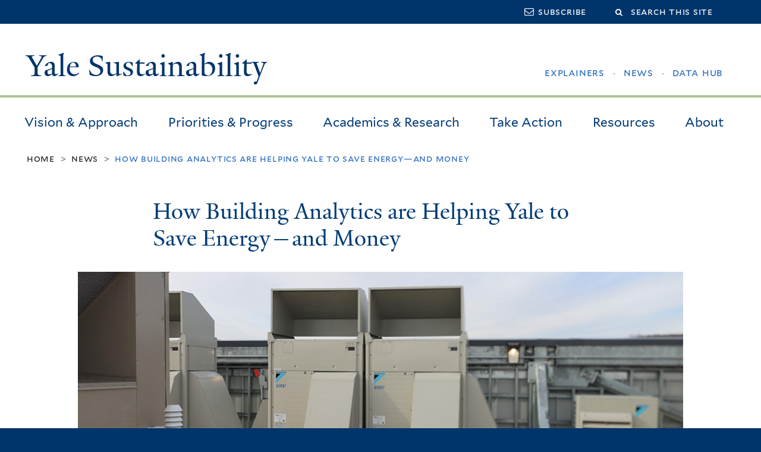

--- FILE ---
content_type: text/html; charset=utf-8
request_url: https://sustainability.yale.edu/news/how-building-analytics-are-helping-yale-save-energy-and-money
body_size: 11584
content:
<!DOCTYPE html>
<!--[if lte IE 8]>     <html lang="en" dir="ltr" class="ie8"> <![endif]-->
<!--[if gt IE 8]><!--> <html lang="en" dir="ltr" prefix="content: http://purl.org/rss/1.0/modules/content/ dc: http://purl.org/dc/terms/ foaf: http://xmlns.com/foaf/0.1/ og: http://ogp.me/ns# rdfs: http://www.w3.org/2000/01/rdf-schema# sioc: http://rdfs.org/sioc/ns# sioct: http://rdfs.org/sioc/types# skos: http://www.w3.org/2004/02/skos/core# xsd: http://www.w3.org/2001/XMLSchema#"> <!--<![endif]-->
<head>
<meta http-equiv="X-UA-Compatible" content="IE=edge">
  <!--

  GGGGGGGGGGGG      GGGGGGGGGGG               fGGGGGG
    ;GGGGG.             GGGi                     GGGG
      CGGGG:           GGG                       GGGG
       lGGGGt         GGL                        GGGG
        .GGGGC       GG:                         GGGG
          GGGGG    .GG.        ;CGGGGGGL         GGGG          .LGGGGGGGL
           GGGGG  iGG        GGG:   ,GGGG        GGGG        tGGf     ;GGGC
            LGGGGfGG        GGGG     CGGG;       GGGG       GGGL       GGGGt
             lGGGGL                  CGGG;       GGGG      CGGGCCCCCCCCCCCCC
              GGGG                   GGGG,       GGGG      GGGG
              GGGG             tCGG; CGGG,       GGGG      GGGG
              GGGG          GGGG     CGGG.       GGGG      GGGGL
              GGGG         GGGGC     CGGG.       GGGG      :GGGGC          :
             ,GGGGG.       GGGGG:  .LGGGGG,.tG   GGGG        GGGGGGt,..,fGC
        ,GGGGGGGGGGGGGGf    iGGGGGG   CGGGGC  GGGGGGGGGG       LGGGGGGGC

  -->
  <meta http-equiv="Content-Type" content="text/html; charset=utf-8" />
<link rel="shortcut icon" href="https://sustainability.yale.edu/sites/all/themes/yalenew_base/images/favicon.ico" type="image/vnd.microsoft.icon" />
<meta name="viewport" content="width=device-width, initial-scale=1, maximum-scale=10, minimum-scale=1, user-scalable=yes" />
<meta name="description" content="Technology that uses algorithms and predictive logic is helping Yale find mechanical faults in real-time— and inch closer to its climate action targets." />
<meta name="generator" content="Drupal 7 (https://www.drupal.org)" />
<link rel="canonical" href="https://sustainability.yale.edu/news/how-building-analytics-are-helping-yale-save-energy-and-money" />
<link rel="shortlink" href="https://sustainability.yale.edu/node/19733" />
<meta name="twitter:card" content="summary" />
<meta name="twitter:url" content="https://sustainability.yale.edu/news/how-building-analytics-are-helping-yale-save-energy-and-money" />
<meta name="twitter:title" content="How Building Analytics are Helping Yale to Save Energy—and Money" />
<meta name="twitter:description" content="Technology that uses algorithms and predictive logic is helping Yale find mechanical faults in real-time— and inch closer to its climate action targets." />
  <title>How Building Analytics are Helping Yale to Save Energy—and Money | Yale Sustainability</title>
  <!--[if IEMobile]><meta http-equiv="cleartype" content="on" /><![endif]-->

    <link rel="shortcut icon" sizes="16x16 24x24 32x32 48x48 64x64" href="https://sustainability.yale.edu/sites/all/themes/yalenew_base/images/favicon.ico" type="image/vnd.microsoft.icon">
    <link rel="icon" sizes="228x228" href="/sites/all/themes/yalenew_base/images/touch-icon-228.png">
  <link rel="apple-touch-icon-precomposed" sizes="228x228" href="/sites/all/themes/yalenew_base/images/touch-icon-228.png">

  <link type="text/css" rel="stylesheet" href="https://sustainability.yale.edu/sites/default/files/css/css_xE-rWrJf-fncB6ztZfd2huxqgxu4WO-qwma6Xer30m4.css" media="all" />
<link type="text/css" rel="stylesheet" href="https://sustainability.yale.edu/sites/default/files/css/css_Pom4wGAzS3jaM9pQc-jho03hH8io-PfDtvNGOLlhxME.css" media="all" />
<link type="text/css" rel="stylesheet" href="https://sustainability.yale.edu/sites/default/files/css/css_7IF2PuTWwDjVqs3xp5WBU9wNInpMmdueYidlEnFiTls.css" media="all" />
<link type="text/css" rel="stylesheet" href="//maxcdn.bootstrapcdn.com/font-awesome/4.7.0/css/font-awesome.min.css" media="all" />
<link type="text/css" rel="stylesheet" href="https://sustainability.yale.edu/sites/default/files/css/css_zaOco2G8k_Y9ZPkHcPipwrYE0eu9i_I-umrYSytTB3U.css" media="all" />
<link type="text/css" rel="stylesheet" href="https://sustainability.yale.edu/sites/default/files/css/css_4p66Ha43jfR6LpgBV-7xw6q2NxPB3zxKg9igJIUIBwY.css" media="all" />
<link type="text/css" rel="stylesheet" href="https://sustainability.yale.edu/sites/default/files/css_injector/css_injector_1.css?t8z7d1" media="all" />
<link type="text/css" rel="stylesheet" href="https://sustainability.yale.edu/sites/default/files/css_injector/css_injector_6.css?t8z7d1" media="all" />
<link type="text/css" rel="stylesheet" href="https://sustainability.yale.edu/sites/default/files/css_injector/css_injector_10.css?t8z7d1" media="all" />
<link type="text/css" rel="stylesheet" href="https://sustainability.yale.edu/sites/default/files/css_injector/css_injector_11.css?t8z7d1" media="all" />
<link type="text/css" rel="stylesheet" href="https://sustainability.yale.edu/sites/default/files/css_injector/css_injector_12.css?t8z7d1" media="all" />

<!--[if (lt IE 9)&(!IEMobile)]>
<link type="text/css" rel="stylesheet" href="https://sustainability.yale.edu/sites/default/files/css/css_nBvgsRGFO8eRuGybs3zqi1R0F_76QazEf5KpSL9kQhA.css" media="all" />
<![endif]-->

<!--[if gte IE 9]><!-->
<link type="text/css" rel="stylesheet" href="https://sustainability.yale.edu/sites/default/files/css/css_059BxwQdO3W6gC_prw0ohrQj1fWv8MiFJkqt4YP0qJk.css" media="all" />
<!--<![endif]-->
  <script type="text/javascript" src="https://sustainability.yale.edu/sites/all/libraries/respondjs/respond.min.js?t8z7d1"></script>
<script type="text/javascript">
<!--//--><![CDATA[//><!--
document.cookie = 'adaptive_image=' + Math.max(screen.width, screen.height) + '; path=/';
//--><!]]>
</script>
<script type="text/javascript" src="//ajax.googleapis.com/ajax/libs/jquery/1.8.3/jquery.min.js"></script>
<script type="text/javascript">
<!--//--><![CDATA[//><!--
window.jQuery || document.write("<script src='/sites/all/modules/contrib/jquery_update/replace/jquery/1.8/jquery.min.js'>\x3C/script>")
//--><!]]>
</script>
<script type="text/javascript" src="https://sustainability.yale.edu/sites/default/files/js/js_Hfha9RCTNm8mqMDLXriIsKGMaghzs4ZaqJPLj2esi7s.js"></script>
<script type="text/javascript" src="https://sustainability.yale.edu/sites/default/files/js/js_onbE0n0cQY6KTDQtHO_E27UBymFC-RuqypZZ6Zxez-o.js"></script>
<script type="text/javascript" src="https://sustainability.yale.edu/sites/default/files/js/js_P3x3MF1Y9L7Y5n_hK73ps3H4hvQvxYpv1mtnjn29Vfs.js"></script>
<script type="text/javascript">
<!--//--><![CDATA[//><!--
var switchTo5x = true;var useFastShare = 1;
//--><!]]>
</script>
<script type="text/javascript" src="https://ws.sharethis.com/button/buttons.js"></script>
<script type="text/javascript">
<!--//--><![CDATA[//><!--
if (typeof stLight !== 'undefined') { stLight.options({"publisher":"dr-62531cdf-58e1-4fba-b167-d90aa86b65a7","version":"5x","lang":"en"}); }
//--><!]]>
</script>
<script type="text/javascript" src="https://sustainability.yale.edu/sites/default/files/js/js_waP91NpgGpectm_6Y2XDEauLJ8WCSCBKmmA87unpp2E.js"></script>
<script type="text/javascript" src="https://www.googletagmanager.com/gtag/js?id=G-1N68C216R2"></script>
<script type="text/javascript">
<!--//--><![CDATA[//><!--
window.dataLayer = window.dataLayer || [];function gtag(){dataLayer.push(arguments)};gtag("js", new Date());gtag("set", "developer_id.dMDhkMT", true);gtag("config", "G-1N68C216R2", {"groups":"default","cookie_domain":"sustainability.yale.edu","anonymize_ip":true});
//--><!]]>
</script>
<script type="text/javascript" src="https://sustainability.yale.edu/sites/default/files/js/js_mCtpTj6wS3z2qZ2ALINgRULthpF0fvWCuwMIaQenVy8.js"></script>
<script type="text/javascript" src="https://sustainability.yale.edu/sites/default/files/js/js_Wcs8CSmglYN_R2kVJdO56IV6C8ZpgFUc1HssGDxN-G0.js"></script>
<script type="text/javascript" src="https://sustainability.yale.edu/sites/default/files/js_injector/js_injector_6.js?t8z7d1"></script>
<script type="text/javascript" src="https://sustainability.yale.edu/sites/default/files/js/js_bXaEvwgioTFOr-0GOrWgxeaJhSELD6BzUNffQik2efM.js"></script>
<script type="text/javascript">
<!--//--><![CDATA[//><!--
jQuery.extend(Drupal.settings, {"basePath":"\/","pathPrefix":"","setHasJsCookie":0,"ajaxPageState":{"theme":"yalenew_wide","theme_token":"1nfOUOPBCKMR3oxTWnOwhh2IYX0dQLUuuI-jUe9McmA","js":{"0":1,"sites\/all\/themes\/yalenew_base\/js\/jcaption.min.js":1,"sites\/all\/libraries\/respondjs\/respond.min.js":1,"1":1,"\/\/ajax.googleapis.com\/ajax\/libs\/jquery\/1.8.3\/jquery.min.js":1,"2":1,"misc\/jquery-extend-3.4.0.js":1,"misc\/jquery-html-prefilter-3.5.0-backport.js":1,"misc\/jquery.once.js":1,"misc\/drupal.js":1,"misc\/form-single-submit.js":1,"sites\/all\/libraries\/superfish\/sfsmallscreen.js":1,"sites\/all\/libraries\/colorbox\/jquery.colorbox-min.js":1,"sites\/all\/modules\/contrib\/colorbox\/js\/colorbox.js":1,"sites\/all\/modules\/contrib\/jscrollpane\/js\/jquery.jscrollpane.min.js":1,"sites\/all\/modules\/contrib\/jscrollpane\/js\/jquery.mousewheel.js":1,"sites\/all\/modules\/contrib\/jscrollpane\/js\/script.js":1,"sites\/all\/modules\/contrib\/custom_search\/js\/custom_search.js":1,"3":1,"https:\/\/ws.sharethis.com\/button\/buttons.js":1,"4":1,"sites\/all\/modules\/contrib\/google_analytics\/googleanalytics.js":1,"https:\/\/www.googletagmanager.com\/gtag\/js?id=G-1N68C216R2":1,"5":1,"sites\/all\/libraries\/superfish\/jquery.hoverIntent.minified.js":1,"sites\/all\/libraries\/superfish\/supposition.js":1,"sites\/all\/libraries\/superfish\/superfish.js":1,"sites\/all\/modules\/contrib\/superfish\/superfish.js":1,"sites\/all\/themes\/omega\/omega\/js\/jquery.formalize.js":1,"sites\/all\/themes\/omega\/omega\/js\/omega-mediaqueries.js":1,"sites\/all\/themes\/yalenew_base\/js\/modernizr.min.js":1,"sites\/all\/themes\/yalenew_base\/js\/jquery.fitted.js":1,"sites\/all\/themes\/yalenew_base\/js\/appendAround.min.js":1,"sites\/default\/files\/js_injector\/js_injector_6.js":1,"sites\/default\/files\/js_injector\/js_injector_7.js":1},"css":{"modules\/system\/system.base.css":1,"modules\/system\/system.menus.css":1,"modules\/system\/system.messages.css":1,"modules\/system\/system.theme.css":1,"sites\/all\/modules\/contrib\/adaptive_image\/css\/adaptive-image.css":1,"sites\/all\/modules\/contrib\/calendar\/css\/calendar_multiday.css":1,"modules\/comment\/comment.css":1,"modules\/field\/theme\/field.css":1,"modules\/node\/node.css":1,"modules\/search\/search.css":1,"modules\/user\/user.css":1,"sites\/all\/modules\/contrib\/views\/css\/views.css":1,"sites\/all\/modules\/contrib\/ckeditor\/css\/ckeditor.css":1,"sites\/all\/libraries\/colorbox\/example4\/colorbox.css":1,"sites\/all\/modules\/contrib\/ctools\/css\/ctools.css":1,"sites\/all\/modules\/contrib\/jscrollpane\/css\/jquery.jscrollpane.css":1,"sites\/all\/modules\/contrib\/panels\/css\/panels.css":1,"sites\/all\/modules\/contrib\/typogrify\/typogrify.css":1,"sites\/all\/modules\/contrib\/custom_search\/custom_search.css":1,"sites\/all\/modules\/contrib\/date\/date_api\/date.css":1,"\/\/maxcdn.bootstrapcdn.com\/font-awesome\/4.7.0\/css\/font-awesome.min.css":1,"sites\/all\/libraries\/superfish\/css\/superfish.css":1,"sites\/all\/libraries\/superfish\/css\/superfish-smallscreen.css":1,"sites\/all\/themes\/omega\/omega\/css\/formalize.css":1,"sites\/all\/themes\/yalenew_base\/css\/globalnew.css":1,"public:\/\/css_injector\/css_injector_1.css":1,"public:\/\/css_injector\/css_injector_6.css":1,"public:\/\/css_injector\/css_injector_10.css":1,"public:\/\/css_injector\/css_injector_11.css":1,"public:\/\/css_injector\/css_injector_12.css":1,"ie::wide::sites\/all\/themes\/yalenew_base\/css\/grid\/yalenew_default\/wide\/yalenew-default-wide-12.css":1,"sites\/all\/themes\/yalenew_base\/css\/grid\/yalenew_default\/fluid\/yalenew-default-fluid-12.css":1,"sites\/all\/themes\/yalenew_base\/css\/grid\/yalenew_default\/narrow\/yalenew-default-narrow-12.css":1,"sites\/all\/themes\/yalenew_base\/css\/grid\/yalenew_default\/wide\/yalenew-default-wide-12.css":1}},"colorbox":{"opacity":"0.85","current":"{current} of {total}","previous":"\u00ab Prev","next":"Next \u00bb","close":"Close","maxWidth":"98%","maxHeight":"98%","fixed":true,"mobiledetect":true,"mobiledevicewidth":"480px","specificPagesDefaultValue":"admin*\nimagebrowser*\nimg_assist*\nimce*\nnode\/add\/*\nnode\/*\/edit\nprint\/*\nprintpdf\/*\nsystem\/ajax\nsystem\/ajax\/*"},"jScrollPane":{"class":".scroll-pane"},"custom_search":{"form_target":"_self","solr":0},"googleanalytics":{"account":["G-1N68C216R2"],"trackOutbound":1,"trackMailto":1,"trackDownload":1,"trackDownloadExtensions":"7z|aac|arc|arj|asf|asx|avi|bin|csv|doc(x|m)?|dot(x|m)?|exe|flv|gif|gz|gzip|hqx|jar|jpe?g|js|mp(2|3|4|e?g)|mov(ie)?|msi|msp|pdf|phps|png|ppt(x|m)?|pot(x|m)?|pps(x|m)?|ppam|sld(x|m)?|thmx|qtm?|ra(m|r)?|sea|sit|tar|tgz|torrent|txt|wav|wma|wmv|wpd|xls(x|m|b)?|xlt(x|m)|xlam|xml|z|zip","trackColorbox":1,"trackDomainMode":1},"urlIsAjaxTrusted":{"\/news\/how-building-analytics-are-helping-yale-save-energy-and-money":true},"superfish":{"1":{"id":"1","sf":{"pathLevels":"0","delay":"500","animation":{"opacity":"show"},"speed":"fast","autoArrows":false,"dropShadows":false},"plugins":{"smallscreen":{"mode":"window_width","breakpoint":980,"breakpointUnit":"px","accordionButton":"2","title":"Main menu"},"supposition":true}}},"omega":{"layouts":{"primary":"wide","order":["fluid","narrow","wide"],"queries":{"fluid":"all and (max-width: 739px)","narrow":"all and (min-width: 740px) and (max-width: 1024px)","wide":"all and (min-width: 1025px)"}}}});
//--><!]]>
</script>

</head>
<body class="html not-front not-logged-in page-node page-node- page-node-19733 node-type-news yalenew-wide context-news no-sidebars nav-carbon block-carbon nav-serif block-font-sans block-outline">
  <aside role='complementary' id="skip-link" aria-label="Skip to main content">
    <a href="#main-content" class="element-invisible element-focusable">Skip to main content</a>
  </aside>
  <div class="region region-page-top" id="region-page-top">
  <div class="region-inner region-page-top-inner">
      </div>
</div>
  <div class="page clearfix" id="page">
      <header id="section-header" class="section section-header" role="banner">
  <div id="zone-topper-wrapper" class="zone-wrapper zone-topper-wrapper clearfix">  <div id="zone-topper" class="zone zone-topper clearfix container-12">
    <div  class="grid-3 region region-topper-first" id="region-topper-first">
  <div class="region-inner region-topper-first-inner">
      <div class="topper-logo"><a href="http://www.yale.edu" class="y-icons y-yale y-univ"><span class="element-invisible">Yale University</span></a>
      </div>

	 <div id="moved-main-nav-wrapper">
                <button aria-expanded="false" id="nav-ready" class="nav-ready"><span class="element-invisible">Open Main Navigation</span></button>
                <div id="moved-main-nav" class="moved-main-nav" data-set="append-main-nav"></div>
                <button aria-expanded="true" id="nav-close" class="nav-close nav-hidden"><span class="element-invisible">Close Main Navigation</span></button>
        </div>

  </div>
</div>
<div class="grid-9 region region-topper-second" id="region-topper-second">
  <div class="region-inner region-topper-second-inner">
    <div class="block block-search block-form block-search-form odd block-without-title" id="block-search-form">
  <div class="block-inner clearfix">
            
    <div class="content clearfix">
      <form class="search-form" role="search" aria-label="Site Search" action="/news/how-building-analytics-are-helping-yale-save-energy-and-money" method="post" id="search-block-form" accept-charset="UTF-8"><div><div class="container-inline">
  <div class="form-item form-type-textfield form-item-search-block-form">
  <label for="edit-search-block-form--2"><i class="fa fa-search"></i><span class="element-invisible">Search this site</span> </label>
 <input title="Enter the terms you wish to search for." class="custom-search-box form-text" placeholder="Search this site" type="text" id="edit-search-block-form--2" name="search_block_form" value="" size="15" maxlength="128" />
</div>
<div class="form-actions form-wrapper" id="edit-actions"><input style="display:none;" type="submit" id="edit-submit" name="op" value="" class="form-submit" /></div><input type="hidden" name="form_build_id" value="form-2TdNb2UHCwx0mxdSqySJr-jRlHM9DZzAlUkrU6yySTo" />
<input type="hidden" name="form_id" value="search_block_form" />
</div>
</div></form>    </div>
  </div>
</div>
<div class="block block-menu block-menu-topper-menu block-menu-menu-topper-menu even block-without-title" id="block-menu-menu-topper-menu">
  <div class="block-inner clearfix">
            
    <div class="content clearfix">
      <ul class="menu"><li class="first last leaf menu-subscribe"><a href="https://subscribe.yale.edu/browse?search=sustainability" class="fa fa-envelope-o" target="_blank"><span>Subscribe</span></a></li>
</ul>    </div>
  </div>
</div>
  </div>
</div>
  </div>
</div><div id="zone-branding-wrapper" class="zone-wrapper zone-branding-wrapper clearfix">  <div id="zone-branding" class="zone zone-branding clearfix container-12">
    <div class="grid-6 region region-branding" id="region-branding">
  <div class="region-inner region-branding-inner">
        <div class="branding-data clearfix">
                                                  <h2 class="site-name"><a href="/" title="Home">Yale Sustainability
</a></h2>
                                  </div>
          </div>
</div>
<div class="grid-6 region region-banner-menu" id="region-banner-menu">
  <div class="region-inner region-banner-menu-inner">
    <div class="block block-menu block-menu-banner-menu block-menu-menu-banner-menu odd block-without-title" id="block-menu-menu-banner-menu">
  <div class="block-inner clearfix">
            
    <div class="content clearfix">
      <ul class="menu"><li class="first leaf menu-explainers"><a href="/explainers"><span>Explainers</span></a></li>
<li class="leaf menu-news"><a href="/news"><span>News</span></a></li>
<li class="last leaf menu-data-hub"><a href="https://sustainability.yale.edu/sustainability-data-hub"><span>Data Hub</span></a></li>
</ul>    </div>
  </div>
</div>
  </div>
</div>
  </div>
</div></header>
  
      <main  id="section-content" class="section section-content" role="main">
  <div id="section-content-inner">
    

<div id="zone-menu-wrapper" class="zone-wrapper zone-menu-wrapper clearfix yale-wide-menu">  <div id="zone-menu" class="zone zone-menu clearfix container-12">

<div id="original-main-nav-wrapper">
  <div id="original-main-nav" data-set="append-main-nav">
    <div id="main-nav">

    <div class="grid-12 region region-menu" id="region-menu">
  <div class="region-inner region-menu-inner">
    <nav id="main-menu-navigation" role="navigation" aria-label="Main Menu" class="navigation">
                  <div class="block block-superfish block-1 block-superfish-1 odd block-without-title" id="block-superfish-1">
  <div class="block-inner clearfix">
            
    <div class="content clearfix">
      <ul  id="superfish-1" class="menu sf-menu sf-main-menu sf-horizontal sf-style-none sf-total-items-6 sf-parent-items-0 sf-single-items-6"><li id="menu-1891-1" class="first odd sf-item-1 sf-depth-1 sf-no-children"><a href="/vision-approach" class="sf-depth-1">Vision &amp; Approach</a></li><li id="menu-1896-1" class="middle even sf-item-2 sf-depth-1 sf-no-children"><a href="/priorities-progress" class="sf-depth-1">Priorities &amp; Progress</a></li><li id="menu-1901-1" class="middle odd sf-item-3 sf-depth-1 sf-no-children"><a href="/academics-research" class="sf-depth-1">Academics &amp; Research</a></li><li id="menu-1911-1" class="middle even sf-item-4 sf-depth-1 sf-no-children"><a href="/take-action" class="sf-depth-1">Take Action</a></li><li id="menu-3031-1" class="middle odd sf-item-5 sf-depth-1 sf-no-children"><a href="/resources" class="sf-depth-1">Resources</a></li><li id="menu-3032-1" class="last even sf-item-6 sf-depth-1 sf-no-children"><a href="/about" class="sf-depth-1">About</a></li></ul>    </div>
  </div>
</div>
    </nav>
  </div>
</div>

    </div>
  </div>
</div>

  </div>
</div>
<div id="zone-content-wrapper" class="zone-wrapper zone-content-wrapper clearfix">  <div id="zone-content" class="zone zone-content clearfix container-12">
          <div id="breadcrumb" class="grid-12"><nav class="breadcrumb" role="navigation" aria-label="You are here"><a href="/">Home</a><span class="tic"> > </span><a href="/news">News</a><span class="tic"> > </span>How Building Analytics are Helping Yale to Save Energy—and Money</nav></div>
    
    <div id="moved-sidenav-wrapper" class="moved-sidenav-wrapper grid-12">
       <div id="moved-sidenav" class="moved-sidenav" data-set="append-sidenav"></div>
    </div>

        <div class="grid-12 region region-content push-2" id="region-content">
  <div class="region-inner region-content-inner">
    <a id="main-content" tabindex="-1"></a>
                <h1 class="title" id="page-title">How Building Analytics are Helping Yale to Save Energy—and Money
</h1>
                        <div class="block block-system block-main block-system-main odd block-without-title" id="block-system-main">
  <div class="block-inner clearfix">
            
    <div class="content clearfix">
      <article about="/news/how-building-analytics-are-helping-yale-save-energy-and-money" typeof="sioc:Item foaf:Document" class="node node-news node-published node-not-promoted node-not-sticky author-381 odd clearfix" id="node-news-19733">
  <!--    -->
    <span property="dc:title" content="How Building Analytics are Helping Yale to Save Energy—and Money" class="rdf-meta element-hidden"></span><span property="sioc:num_replies" content="0" datatype="xsd:integer" class="rdf-meta element-hidden"></span>  
  <div class="content clearfix">
    <div class="field field-name-field-image2 field-type-image field-label-hidden"><div class="field-items"><div class="field-item even"><img typeof="foaf:Image" src="https://sustainability.yale.edu/sites/default/files/styles/blog_and_explainers/public/air_handler_1_1021x447.jpg?itok=mI06fmw0" width="1021" height="447" alt="Variable refrigerant flow system, Tsai Lacrosse Field House at Yale, photo by Ronnie Rysz" title="Variable refrigerant flow system, Tsai Lacrosse Field House at Yale, photo by Ronnie Rysz" /></div></div></div><div class="field field-name-field-date field-type-datetime field-label-hidden"><div class="field-items"><div class="field-item even"><span class="date-display-single" property="dc:date" datatype="xsd:dateTime" content="2023-12-14T00:00:00-05:00">December 14, 2023</span></div></div></div><div class="field field-name-body field-type-text-with-summary field-label-hidden"><div class="field-items"><div class="field-item even" property="content:encoded"><p class="dropcap">It used to be that Yale Facilities staff would find out about malfunctioning mechanical equipment only after getting a massive energy bill. By that time—often weeks after the issue occurred—energy and money were already wasted and the process to review every unit in a building to find the root cause was a daunting task.</p>
<p>A newer technology that uses fault detection algorithms and predictive logic is now helping Yale pinpoint these mechanical faults in real-time—saving energy and money, and moving the university closer to its goal of being a net-zero emissions campus by 2035.</p>
<p>The analytics software, referred to as automatic fault detection and diagnostics (AFDD), processes data from building mechanical systems and energy meters to find problems and identify the root causes, while evaluating the performance of building systems for energy, comfort, and maintenance.</p>
<p>Yale has used building automation systems since the mid-1980s to program the thousands of air handling units and other pieces of equipment that serve the campus. These building automation systems are good at controlling machines to turn on and off, to respond to set points for temperature and humidity, and to alert staff when equipment has failed. However, there are common malfunctions that a building occupant might never notice—and which would not trigger an alert.</p>
<p>A common example is an air-handling unit that simultaneously heats and cools fresh intake air because of faulty valves. It won’t impact comfort in the building—or trigger an alert—because the competing heating and cooling effectively cancel each other out and the building temperature remains constant. A staff member could find the issue if they happened to go looking for it, but monitoring hundreds of units around the clock with limited staff simply is not possible.</p>
<p>Enter AFDD. The analytics software, adopted by Yale in 2019, can analyze thousands of data points within mechanical systems across the campus and report problems as they happen. Using algorithms and predictive logic, the software can take in information from Yale building systems and energy meters and make judgment calls about whether the systems are performing well. Crucially, it also projects the cost—in both energy and dollars—of <em>not</em> fixing a malfunction, helping Yale’s energy analysts to prioritize the most urgent repairs.</p>
<p>“The university invests considerably in energy-efficient mechanical systems for high performance buildings,” says Ed Lipsett, a senior mechanical engineer in the Office of Facilities. “Using this software allows us to keep these systems in good working condition. It is very important.”</p>
<h2>A Key to Unlocking Yale’s Climate Targets</h2>
<p>Energy conservation is a key pillar of Yale’s approach to becoming a net-zero emissions campus by 2035 and to produce zero actual emissions by 2050. To meet those ambitious targets, the university forecasts it will need to reduce energy use by nearly half over the next two to three decades, even as we grow the campus each year.</p>
<p>The analytics software advances that goal by allowing staff to identify and quickly repair malfunctioning energy systems and to maintain the performance of building equipment and systems, something known as “energy persistence.”</p>
<p>“A really important aspect of our long-term plan is to sustain the savings that we’ve earned,” explains Julie Paquette, Yale’s Director of Engineering and Energy Management. “Systems degrade over time. So, if you’ve made a real investment in a building or system and you’re expecting a certain level of performance, you need to maintain that. This technology helps us to do that.”</p>
<p>Along with energy savings, the software is also delivering significant financial benefits.</p>
<p>During fiscal year 2022, AFDD was deployed on more than 650 air handling units across campus, leading to a savings of $580,000 in direct energy costs. The energy saved in that time  was 17,700 MMBTU, or roughly the amount used by 250 average Connecticut households annually.</p>
<p><img alt="" src="/sites/default/files/images/News/Building%20Analytics/Clockworks%20Screen%20Grab.jpg" style="width:1600px; height:552px" title="A screenshot from the AFDD system used to pinpoint mechanical malfunctions on Yale's campus" width="1600" height="552" /></p>
<p>From the analytics website, Paquette’s energy team can see a dashboard listing every piece of mechanical equipment on campus that is reporting a problem. When they get an alert, they hop onto another interface—a building automation system platform—to investigate the reported problem and assign a work order to repair it, based on priority.</p>
<p>“If we had dozens of people to look at these systems, we wouldn’t need the analytics software,” says Steven Unger, an energy systems analyst in the Office of Facilities. “But we don’t have that ability. Analytics is able to look for problems 24/7.”</p>
<h2>A Better Way to Onboard New Buildings</h2>
<p>The analytics software has also been helpful in uncovering problems during the process known as “building commissioning.” Newly opened or renovated buildings come with a one-year warranty period, during which time the project team is responsible for addressing any uncovered problems with building performance.</p>
<p>The previous way of searching for problems during this period was a “snapshot in time” approach—running functional performance tests on individual pieces of equipment at static points in time. That method is prone to missing any problems that are <em>not</em> occurring when those snapshots are taken, explains Lipsett. With analytics, Lipsett says, Yale can now run diagnostics 24/7 for a full year on new building mechanical systems, testing them through every season and occupancy level while assuming responsibility for their upkeep.</p>
<p><img alt="" src="/sites/default/files/images/News/Building%20Analytics/building%20analytics%20story%20graphic%20%281021%20x%20447%20px%29%20%281%29%5B83%5D.jpg" style="width:1021px; height:447px" title="Illustration by Lisa Noriega" width="1021" height="447" /></p>
<p>This approach was piloted for the first time at Yale on the Schwarzman Center when it opened in 2021. Analytics helped find twice as many issues as conventional approaches to commissioning—many of which might have otherwise gone unnoticed.</p>
<p>“We are really excited about the future of commissioning with tools like AFDD software and about its potential to help Yale achieve its broader climate action,” says Paquette.</p>
</div></div></div>  </div>

  <div class="clearfix">
          <nav class="links node-links clearfix"></nav>
    
      </div>
</article>
    </div>
  </div>
</div>
<div class="block block-sharethis block-sharethis-block block-sharethis-sharethis-block even block-without-title" id="block-sharethis-sharethis-block">
  <div class="block-inner clearfix">
            
    <div class="content clearfix">
      <div class="sharethis-wrapper"><span st_url="https://sustainability.yale.edu/news/how-building-analytics-are-helping-yale-save-energy-and-money" st_title="How%20Building%20Analytics%20are%20Helping%20Yale%20to%20Save%20Energy%E2%80%94and%20Money" class="st_facebook_button" displayText="facebook"></span>
<span st_url="https://sustainability.yale.edu/news/how-building-analytics-are-helping-yale-save-energy-and-money" st_title="How%20Building%20Analytics%20are%20Helping%20Yale%20to%20Save%20Energy%E2%80%94and%20Money" class="st_twitter_button" displayText="twitter" st_via="" st_username=""></span>
<span st_url="https://sustainability.yale.edu/news/how-building-analytics-are-helping-yale-save-energy-and-money" st_title="How%20Building%20Analytics%20are%20Helping%20Yale%20to%20Save%20Energy%E2%80%94and%20Money" class="st_tumblr_button" displayText="tumblr" st_via="" st_username=""></span>
<span st_url="https://sustainability.yale.edu/news/how-building-analytics-are-helping-yale-save-energy-and-money" st_title="How%20Building%20Analytics%20are%20Helping%20Yale%20to%20Save%20Energy%E2%80%94and%20Money" class="st_pinterest_button" displayText="pinterest" st_via="" st_username=""></span>
<span st_url="https://sustainability.yale.edu/news/how-building-analytics-are-helping-yale-save-energy-and-money" st_title="How%20Building%20Analytics%20are%20Helping%20Yale%20to%20Save%20Energy%E2%80%94and%20Money" class="st_reddit_button" displayText="reddit" st_via="" st_username=""></span>
<span st_url="https://sustainability.yale.edu/news/how-building-analytics-are-helping-yale-save-energy-and-money" st_title="How%20Building%20Analytics%20are%20Helping%20Yale%20to%20Save%20Energy%E2%80%94and%20Money" class="st_email_button" displayText="email" st_via="" st_username=""></span>
<span st_url="https://sustainability.yale.edu/news/how-building-analytics-are-helping-yale-save-energy-and-money" st_title="How%20Building%20Analytics%20are%20Helping%20Yale%20to%20Save%20Energy%E2%80%94and%20Money" class="st_plusone_button" displayText="plusone" st_via="" st_username=""></span>
<span st_url="https://sustainability.yale.edu/news/how-building-analytics-are-helping-yale-save-energy-and-money" st_title="How%20Building%20Analytics%20are%20Helping%20Yale%20to%20Save%20Energy%E2%80%94and%20Money" class="st_fblike_button" displayText="fblike" st_via="" st_username=""></span>
</div>    </div>
  </div>
</div>
      </div>
</div>
  </div>
</div>  </div>
</main>
  
      <footer id="section-footer" class="section section-footer" role="contentinfo">
  <div id="zone-footer-wrapper" class="zone-wrapper zone-footer-wrapper clearfix">  <div id="zone-footer" class="zone zone-footer clearfix container-12">
    <div  class="grid-9 region region-footer-second" id="region-footer-second">
  <div class="region-inner region-footer-second-inner">
    <p class="copyright">
      <a href="https://usability.yale.edu/web-accessibility/accessibility-yale">Accessibility at Yale</a> &middot;
      <a href="http://www.yale.edu/privacy-policy">Privacy policy</a> <br>
      Copyright &copy; 2026 Yale University &middot; All rights reserved
    </p>
    <div class="block block-block footer-contact block-plain block-21 block-block-21 odd block-without-title" id="block-block-21">
  <div class="block-inner clearfix">
            
    <div class="content clearfix">
      <p>Yale Office of Sustainability<br />
203.436.3571<br />
<a href="&#109;&#97;&#105;&#108;&#116;&#111;&#58;&#115;&#117;&#115;&#116;&#97;&#105;&#110;&#97;&#98;&#105;&#108;&#105;&#116;&#121;&#64;&#121;&#97;&#108;&#101;&#46;&#101;&#100;&#117;">&#115;&#117;&#115;&#116;&#97;&#105;&#110;&#97;&#98;&#105;&#108;&#105;&#116;&#121;&#64;&#121;&#97;&#108;&#101;&#46;&#101;&#100;&#117;</a></p>
    </div>
  </div>
</div>
<div class="block block-block footer-logo block-plain block-31 block-block-31 even block-without-title" id="block-block-31">
  <div class="block-inner clearfix">
            
    <div class="content clearfix">
      <p><a href="http://www.yale.edu" class="y-icons y-yale y-mark"><span class="element-invisible">Yale</span></a></p>
    </div>
  </div>
</div>
<div class="block block-block block-plain footer-copyright block-26 block-block-26 odd block-without-title" id="block-block-26">
  <div class="block-inner clearfix">
            
    <div class="content clearfix">
      <p>Copyright © 2026 Yale University · All rights reserved · <a href="https://usability.yale.edu/web-accessibility/accessibility-yale">Accessibility at Yale</a> · <a href="http://www.yale.edu/privacy-policy" title="Yale Privacy policy">Privacy policy</a> · <a href="https://www.yale.edu/nondiscrimination">Nondiscrimination/Title IX</a> <a href="https://www.yale.edu/nondiscrimination">Federal and State Notice Requirements</a><span> · </span><a href="/about/jobs">Jobs</a></p>
    </div>
  </div>
</div>
  </div>
</div>
<div class="grid-3 region region-footer-third" id="region-footer-third">
  <div class="region-inner region-footer-third-inner">
    <div class="block block-menu sharing block-menu-social-buttons block-menu-menu-social-buttons odd block-without-title" id="block-menu-menu-social-buttons">
  <div class="block-inner clearfix">
            
    <div class="content clearfix">
      <ul class="menu"><li class="first leaf menu-facebook"><a href="https://www.facebook.com/yalesustainability" class="fa fa-facebook-square"><span>Facebook</span></a></li>
<li class="leaf menu-twitter"><a href="http://www.twitter.com/yalesustain" class="fa fa-twitter-square"><span>Twitter</span></a></li>
<li class="last leaf menu-instagram"><a href="https://www.instagram.com/yalesustainability/" class="fa fa-instagram"><span>Instagram</span></a></li>
</ul>    </div>
  </div>
</div>
  </div>
</div>
  </div>
</div></footer>
  </div>
  <div class="region region-page-bottom" id="region-page-bottom">
  <div class="region-inner region-page-bottom-inner">
      </div>
</div>
<script type="text/javascript">
<!--//--><![CDATA[//><!--

      (function() {
      var sz = document.createElement('script'); sz.type = 'text/javascript'; sz.async = true;
      sz.src = '//siteimproveanalytics.com/js/siteanalyze_66356571.js';
      var s = document.getElementsByTagName('script')[0]; s.parentNode.insertBefore(sz, s);
      })();
      
//--><!]]>
</script>
<script type="text/javascript" src="https://sustainability.yale.edu/sites/default/files/js/js_JMVekk522eOkII71K9F5yD4Su-iRqPdTR_-LxjPAtMk.js"></script>
</body>
</html>


--- FILE ---
content_type: text/css
request_url: https://sustainability.yale.edu/sites/default/files/css_injector/css_injector_6.css?t8z7d1
body_size: 643
content:
/* Responsive Grid */
.field-name-field-featured-content-item.field-type-paragraphs > .field-items, 
.field-name-field-featured-content.field-type-entityreference > .field-items,
.field-name-field-resource.field-type-entityreference > .field-items,
#block-views-department-plans-block-1 .view-content {
    display: grid;
    display: -ms-grid;
    grid-template-columns: repeat(auto-fill,minmax(33%, 1fr));
    -ms-grid-columns: 33% 33% 33%;
    margin: 0 -12px;
}

.field-name-field-featured-content-item.field-type-paragraphs > .field-items > .field-item:nth-child(3n+2), 
.field-name-field-featured-content.field-type-entityreference > .field-items > .field-item:nth-child(3n+2),
.field-name-field-resource.field-type-entityreference > .field-items > .field-item:nth-child(3n+2),
#block-views-department-plans-block-1 .view-content .views-row:nth-child(3n+2) {
    -ms-grid-column: 2;
}
.field-name-field-featured-content-item.field-type-paragraphs > .field-items > .field-item:nth-child(3n+3), 
.field-name-field-featured-content.field-type-entityreference > .field-items > .field-item:nth-child(3n+3),
.field-name-field-resource.field-type-entityreference > .field-items > .field-item:nth-child(3n+3),
#block-views-department-plans-block-1 .view-content .views-row:nth-child(3n+3) {
    -ms-grid-column: 3;
}
.field-name-field-featured-content-item.field-type-paragraphs > .field-items > .field-item:nth-child(4), 
.field-name-field-featured-content.field-type-entityreference > .field-items > .field-item:nth-child(4),
.field-name-field-resource.field-type-entityreference > .field-items > .field-item:nth-child(4),
#block-views-department-plans-block-1 .view-content .views-row:nth-child(4),
.field-name-field-featured-content-item.field-type-paragraphs > .field-items > .field-item:nth-child(5), 
.field-name-field-featured-content.field-type-entityreference > .field-items > .field-item:nth-child(5),
.field-name-field-resource.field-type-entityreference > .field-items > .field-item:nth-child(5),
#block-views-department-plans-block-1 .view-content .views-row:nth-child(5),
.field-name-field-featured-content-item.field-type-paragraphs > .field-items > .field-item:nth-child(6), 
.field-name-field-featured-content.field-type-entityreference > .field-items > .field-item:nth-child(6),
.field-name-field-resource.field-type-entityreference > .field-items > .field-item:nth-child(6),
#block-views-department-plans-block-1 .view-content .views-row:nth-child(6)
{
    -ms-grid-row: 2;
}
.field-name-field-featured-content-item.field-type-paragraphs > .field-items > .field-item:nth-child(7), 
.field-name-field-featured-content.field-type-entityreference > .field-items > .field-item:nth-child(7),
.field-name-field-resource.field-type-entityreference > .field-items > .field-item:nth-child(7),
#block-views-department-plans-block-1 .view-content .views-row:nth-child(7),
.field-name-field-featured-content-item.field-type-paragraphs > .field-items > .field-item:nth-child(8), 
.field-name-field-featured-content.field-type-entityreference > .field-items > .field-item:nth-child(8),
.field-name-field-resource.field-type-entityreference > .field-items > .field-item:nth-child(8),
#block-views-department-plans-block-1 .view-content .views-row:nth-child(8),
.field-name-field-featured-content-item.field-type-paragraphs > .field-items > .field-item:nth-child(9), 
.field-name-field-featured-content.field-type-entityreference > .field-items > .field-item:nth-child(9),
.field-name-field-resource.field-type-entityreference > .field-items > .field-item:nth-child(9),
#block-views-department-plans-block-1 .view-content .views-row:nth-child(9)
{
    -ms-grid-row: 3;
}
.field-name-field-featured-content-item.field-type-paragraphs > .field-items > .field-item:nth-child(10), 
.field-name-field-featured-content.field-type-entityreference > .field-items > .field-item:nth-child(10),
.field-name-field-resource.field-type-entityreference > .field-items > .field-item:nth-child(10),
#block-views-department-plans-block-1 .view-content .views-row:nth-child(10),
.field-name-field-featured-content-item.field-type-paragraphs > .field-items > .field-item:nth-child(11), 
.field-name-field-featured-content.field-type-entityreference > .field-items > .field-item:nth-child(11),
.field-name-field-resource.field-type-entityreference > .field-items > .field-item:nth-child(11),
#block-views-department-plans-block-1 .view-content .views-row:nth-child(11),
.field-name-field-featured-content-item.field-type-paragraphs > .field-items > .field-item:nth-child(12), 
.field-name-field-featured-content.field-type-entityreference > .field-items > .field-item:nth-child(12),
.field-name-field-resource.field-type-entityreference > .field-items > .field-item:nth-child(12),
#block-views-department-plans-block-1 .view-content .views-row:nth-child(12)
{
    -ms-grid-row: 4;
}
.field-name-field-featured-content-item.field-type-paragraphs > .field-items > .field-item:nth-child(13), 
.field-name-field-featured-content.field-type-entityreference > .field-items > .field-item:nth-child(13),
.field-name-field-resource.field-type-entityreference > .field-items > .field-item:nth-child(13),
#block-views-department-plans-block-1 .view-content .views-row:nth-child(13),
.field-name-field-featured-content-item.field-type-paragraphs > .field-items > .field-item:nth-child(14), 
.field-name-field-featured-content.field-type-entityreference > .field-items > .field-item:nth-child(14),
.field-name-field-resource.field-type-entityreference > .field-items > .field-item:nth-child(14),
#block-views-department-plans-block-1 .view-content .views-row:nth-child(14),
.field-name-field-featured-content-item.field-type-paragraphs > .field-items > .field-item:nth-child(15), 
.field-name-field-featured-content.field-type-entityreference > .field-items > .field-item:nth-child(15),
.field-name-field-resource.field-type-entityreference > .field-items > .field-item:nth-child(15),
#block-views-department-plans-block-1 .view-content .views-row:nth-child(15)
{
    -ms-grid-row: 5;
}

.field-name-field-featured-content-item.field-type-paragraphs > .field-items > .field-item, 
.field-name-field-featured-content.field-type-entityreference > .field-items > .field-item,
.field-name-field-resource.field-type-entityreference > .field-items > .field-item,
#block-views-department-plans-block-1 .view-content .views-row {
    margin: 12px;
    background-color: #f3f2f2;
    min-height: 150px;
}
.field-name-field-featured-content-item.field-type-paragraphs > .field-items > .field-item:hover, 
.field-name-field-featured-content.field-type-entityreference > .field-items > .field-item:hover,
.field-name-field-resource.field-type-entityreference > .field-items > .field-item:hover,
#block-views-department-plans-block-1 .view-content .views-row:hover {
    outline-color: #d6792e;
    outline-width: 2px;
    outline-style: solid;
}

.field-name-field-featured-content-item.field-type-paragraphs > .field-items > .field-item img, 
.field-name-field-featured-content.field-type-entityreference > .field-items > .field-item img,
.field-name-field-resource.field-type-entityreference > .field-items > .field-item img,
#block-views-department-plans-block-1 .view-content .views-row img {
    float: left;
    margin-right: 12px;
}
.field-name-field-featured-content-item.field-type-paragraphs > .field-items > .field-item h3, 
.field-name-field-featured-content.field-type-entityreference > .field-items > .field-item h3,
.field-name-field-featured-content-item.field-type-paragraphs > .field-items > .field-item h4, 
.field-name-field-featured-content.field-type-entityreference > .field-items > .field-item h4,
.field-name-field-resource.field-type-entityreference > .field-items > .field-item h3, 
#block-views-department-plans-block-1 .view-content .views-row h3 {
    padding: 9px 12px;
    font-family: Mallory;
    font-size: 22px;
    box-shadow: 0px 2px 0px #d6792e;
    margin-bottom: 2px;
}
.page-node-151 .field-name-field-featured-content.field-type-entityreference > .field-items > .field-item h3 {
    box-shadow: 0px 2px 0px #d6792e, 0px -2px 0px #d6792e;
}
.field-name-field-featured-content-item.field-type-paragraphs > .field-items > .field-item p, 
.field-name-field-featured-content.field-type-entityreference > .field-items > .field-item p,
.field-name-field-resource.field-type-entityreference > .field-items > .field-item p,
.view.view-department-plans .view-content .views-row p{
    padding-right: 12px;
    margin: 8px 0 0 0;
    font-size: 16px;
    margin-left: 12px;
    line-height: 1.55em;
}
@media (max-width: 979px) {
    .field-name-field-featured-content-item.field-type-paragraphs > .field-items, 
    .field-name-field-featured-content.field-type-entityreference > .field-items,
    .field-name-field-resource.field-type-entityreference > .field-items,
    #block-views-department-plans-block-1 .view-content {
        grid-template-columns: repeat(auto-fill,minmax(50%, 1fr));
    }
}
@media (max-width: 739px) {
    .field-name-field-featured-content-item.field-type-paragraphs > .field-items, 
    .field-name-field-featured-content.field-type-entityreference > .field-items,
    .field-name-field-resource.field-type-entityreference > .field-items,
    #block-views-department-plans-block-1 .view-content {
        grid-template-columns: repeat(auto-fill,minmax(100%, 1fr));
    }
}
@media (max-width: 400px) {
    .field-name-field-featured-content-item.field-type-paragraphs > .field-items > .field-item p, 
    .field-name-field-featured-content.field-type-entityreference > .field-items > .field-item p, 
    .field-name-field-resource.field-type-entityreference > .field-items > .field-item p, 
    .view.view-department-plans .view-content .views-row p {
        font-size: 14px;
        line-height: 15px;
    }
    .field-name-field-featured-content-item.field-type-paragraphs > .field-items > .field-item h3, 
    .field-name-field-featured-content.field-type-entityreference > .field-items > .field-item h3, 
    .field-name-field-featured-content-item.field-type-paragraphs > .field-items > .field-item h4, 
    .field-name-field-featured-content.field-type-entityreference > .field-items > .field-item h4, 
    .field-name-field-resource.field-type-entityreference > .field-items > .field-item h3, 
    #block-views-department-plans-block-1 .view-content .views-row h3 {
        font-size: 15px;
    }
}




--- FILE ---
content_type: text/css
request_url: https://sustainability.yale.edu/sites/default/files/css_injector/css_injector_10.css?t8z7d1
body_size: -322
content:
.teaser-list .views-field-field-image2 img,
.teaser-list .views-field-field-image img {
    float: left;
    display: block;
    margin: 2px 4.132% 8px 0;
}


--- FILE ---
content_type: text/css
request_url: https://sustainability.yale.edu/sites/default/files/css_injector/css_injector_11.css?t8z7d1
body_size: -216
content:
/* News, Blog and Explainers 
   Node Pages
-------------------------------- */
.field-name-field-image,
.field-name-field-image2 {
display: block;
width: auto !important;
margin: 30px -16.666%;
}

.field-name-field-image img,
.field-name-field-image2 img {
display: block;
width: 100%;
max-width: 100%;
height: auto;
}

@media (max-width: 739px) {
	.field-name-field-image,
	.field-name-field-image2 {
	margin: 30px -14px;
	}
	.field-name-field-image .caption,
	.field-name-field-image2 .caption {
	margin: 1em 6%;
	}
}

.field-name-field-image2 + .field-name-field-news-image {
display: none;
}




--- FILE ---
content_type: text/javascript
request_url: https://sustainability.yale.edu/sites/default/files/js_injector/js_injector_6.js?t8z7d1
body_size: 51
content:

jQuery(window).bind('resizeEnd', function() {
    addSideMenuItemsMobile();
});

jQuery(window).resize(function() {
    if(this.resizeTO) clearTimeout(this.resizeTO);
    this.resizeTO = setTimeout(function() {
        jQuery(this).trigger('resizeEnd');
    }, 500);
});

function addSideMenuItemsMobile() {
  // Check if menus are already there.. else add them.
  if(!(jQuery("#superfish-1-accordion").length && jQuery("#superfish-1-accordion .dynamic-sub-menu-items").length)) {
    jQuery("#block-menu-block-3 ul.menu a").each(function(){
      var ref = jQuery(this).attr("href");
      var txt = jQuery(this).text();
      var act_cls = jQuery(this).hasClass( "active" )? ' active' : '';
      jQuery("#superfish-1-accordion").append('<li class="sf-item-1 sf-depth-1 sf-no-children dynamic-sub-menu-items"><a href="' + ref + '" class="sf-depth-1' + act_cls + '">' + txt + '</a></li>');
    });
  }
}

addSideMenuItemsMobile();

